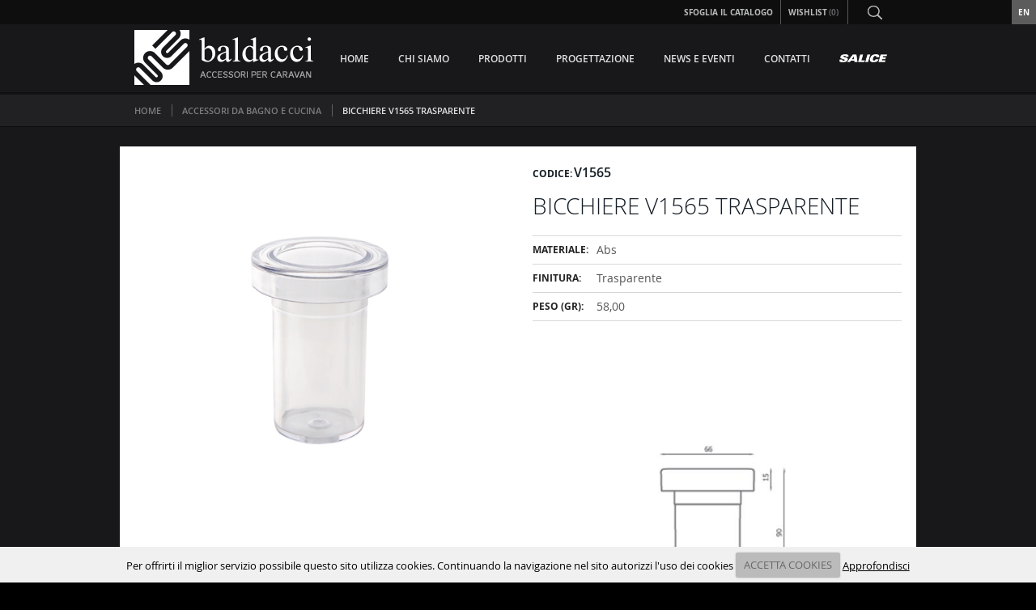

--- FILE ---
content_type: text/html; charset=utf-8
request_url: https://www.baldacci.it/Prodotti/IT/bicchiere-v1565-trasparente-tcov1565tr/cVENPVjE1NjVUUg2
body_size: 26092
content:

<!DOCTYPE html>
<html xmlns="http://www.w3.org/1999/xhtml">
<head><link rel="stylesheet" type="text/css" href="/DXR.axd?r=1_17,1_40,1_50,1_51,1_4,0_2312,0_2317,1_14,1_16,1_13-hoB8k" /><meta http-equiv="Content-Type" content="text/html; charset=utf-8" /><meta content="it" http-equiv="Content-Language" /><meta http-equiv="Content-Style-Type" content="text/css" /><meta name="viewport" content="width=device-width; initial-scale=1.0; minimum-scale=1.0; maximum-scale=1.0;" /><meta name="format-detection" content="telephone=no" /><link rel="icon" type="image/png" href="/favicon-96x96.png" sizes="96x96" /><link rel="icon" type="image/png" href="/favicon-16x16.png" sizes="16x16" /><link rel="icon" type="image/png" href="/favicon-32x32.png" sizes="32x32" /><link rel="stylesheet" media="screen" href="/css/stile.css" /><link rel="stylesheet" media="screen" href="/css/widget.css" /><link rel="stylesheet" media="screen" href="/css/shop.css" />
<title>
	
</title></head>
<body class="nojs">
	
	
<!-- Google tag (gtag.js) -->
<script async src="https://www.googletagmanager.com/gtag/js?id=G-ZGKLRLKBKQ"></script>
<script>
  window.dataLayer = window.dataLayer || [];
  function gtag(){dataLayer.push(arguments);}
  gtag('js', new Date());

  gtag('config', 'G-ZGKLRLKBKQ');
</script>
	
	
    <form method="post" action="./cVENPVjE1NjVUUg2" id="aspnetForm">
<div class="aspNetHidden">
<input type="hidden" name="__EVENTTARGET" id="__EVENTTARGET" value="" />
<input type="hidden" name="__EVENTARGUMENT" id="__EVENTARGUMENT" value="" />
<input type="hidden" name="__VIEWSTATE" id="__VIEWSTATE" value="m/8/[base64]/f0/ZWlUa1n2W2C3ZEQz0lbbjEybyUaakThBAocrI7bOjorp+N7hGCL4+bWOrUhwt1VbDvhSYeFZQs1TmqPFtO+BK+vafFBkX6TcS98IWS6s3sPoyUTJH14v/htk3BitJri0GYHOsd7TKn2R7U0CwDTH/xB3yWwCdE4h0Ku/1yx9G+a5FEj5ExbTEM/DTa1dz+k14L167CYEws7mqRd2wSzd4dEzXg2xswnF11kW+iBFUMzasxbFwllpLZWPLwpedHw1OxMvT7gXyq0Vk/[base64]/2Runvk+qqMzToztLYpFxS6DmmwO0m7QB0/bOWX9BrcNmVMFrQFXMKtG0XUr/vywn5VjaeMqW3Ya3ILDqpZhkSCWfIdDppbfX1rD0aAGL/2cN+kdDLs8DIiWlcMaeexR2jlMnR5sy+58DVeQrIbSRUyB/S/oVxwI9ebmUyWaOOynuzHHBG7SyC62bprpbuBEWdJOqgzyXQAcuQ+Hf/cKRagi8VsxIoAn4zYwUZp2KIjKvdqU3BhDrirF9H1cqCCg33MS8A25bVLA2e7etVFTF1Jnc04DxGuX4lB17hNF80VCMpsEyUzDQUO6mGwpzr0Bx7yXEewaVX7PssTX5F7qF/XGZkuUQ3Oj+KGF7lRX0GtIDOKrN5vMA610JX0Y2OqJeII75PkpMPKbOdPMaKciGgiN0Hi5rAppR41/0RcSu0QTrx7fVVli6IF8kDfOxZUJZXhyuoxXYWGqTeEKcLnTTJerZo6ZW19LGhqBoDu9iD9TcW9uf0ts6COMghW/[base64]/ZFBxSPGbqlxCUNuoksocOtFQD88oa5kXxqIGs3u5QY1wj7SQsIBct1FrVdnx5g+z8u1uCp3NBe5A6fyfFjq08u00HQvFVJ5hERqj/zwgJfg/[base64]/lkNv5DUnZ595qOEdfPG2+1BFV0Ad0XE6U1jwPPO08Ty+SI3lqzboZ3PR33BWrR9xiz3eKtNlu7CPBH+M5bEcCLo5/MH71poGvgRggNaj7NOofZKO+m3civmgFtjjHDBzInqCQthQr4m7MXLuVlsF3DViCx4WeEL+61IB+iB02Vx+GewX1nr1Wh/ldHzlMx8Vwzd9e0pIqcx5ShajfUgVEKYkMQozBwSmHsGD1ej2yfBbL6oDMQaViqXPZgofzFNzYgtK9J0yb2v86iFOLk6ajo4ggo5hvMxgNfWR7rTdAaUPXY9n/VAt/TnnHRljWxgMPJ+dOPmSFGvApWWb9NZ3i2rvl3VyB7GT1uijIVRS4THFmoSodkO7bFbkmSnRWGkl8H8AgOJIZeWzYaQiMzmmIZD7ECDyxN8GZVk3AXOxWO9LfOnVIwiUy2f+eAu65wOp0BaOAjcyXLJ4GjQ/MsAzhGWzjmMstT8/aMCqFBj3SIzpCv6l1IJY9s35zkZSVO6FrDw42phfWKH0uA9yj7rnkmM1yHRpu8iZHemizcRnvRmrWgeOFtoQ8HHyw3IxFDDizYTwdHMH0Glb8UGOybPUn3KYwdWhDpbV0UBtB43umlckhrmTKQtePzG4/YEOUlik/RJw/6zvsNSwTEk6XBVY/8lXlU0dQrhTFmVM9GZvMvwiVXKtqDhbhyekA5W77FaZJMkVlGxf0UjrleL8rcWcKIBXESTcVlsQNKd/[base64]/[base64]/wWohL0zSy189f4it5cUNAPn9dRlKjuhIcO43Ut0yz7no9srwcVba57mgokW0p1uE3tjueMuwbaXZV/[base64]/GNbni3gGSYNFTqt4dGFfQSoDMrHeHjl8oSgevyRRaiWwGg61pibKl8pfnMQxd2w2tuOeZNE5BwuPzS6ZP9ZBRSfSBxML8MACHPSvLaNpL3w8vOCSE8bb/yZG+fmGSG3pY+j/HaB/QQdhEI0MsmMh7LDj5aKUv70/kaP9ELjL7fNx6zOB+c18gRA81RYCgejAYMLu2UK7gfchKAMEb616zhCbeK+rDDbexCj16nGGkXAIzwKTecQu4COHg+q4yx3ZtJZyH5uQAF7SNSNfn01AcSQWO5q+WgTuJfwtzmrUONor6XLiHxX/QfhUoH0agKvQefOnjqwb12uuW1t+ls0BW2z80LPV9fWv6IGJYDSz/b0rzg/87wV0PJMyWv5cXklHgW+ajw67Qd6BvctGrQP9RSdJDzmsMbhQrYQs1SvCsmC6OqYsXK2AqrduNXqTBsuhXzxewcQ7n4YHppDfzkUdJhr+NPV2wh1FuS5cGA8uBYGctN8iI98Q3SUXdDYXh76pmIaL/CxHu6qdV1IEf7K7x3nMKqvd6jzN8oG+y4g/P3unn56X/jIszaSYcDVrk6/PFjsYQxV8pUrOfsUCyMmgpCbAPmUEVSkdne5Q9wKeryus5LVIPmwnux+g6NvNLOha9PdaLdA5Xwl9fFtfcA4mX8W7ddtNiqNdS7VVtH51JvtUeGXehBe+nQ6YeNzIiuPoqH1cGHthLeaOwY3tQXAiHsIZLrWrggVi6QfdWg/bmecQUyGJDKjH8V0puN0YQ1vZNXu1Ritt7AblMcVZywz2rF3eOuCb1aIZuuxGjYf/uqTgyNohCvG5QzYLlWiLtWjo+H/BBp9eHlB54q4efTwgPRL+ySoh0JTqhy+cWTGjMYysKsTRW1UQ78FvkKd1/D+sa98JbkkvoAC1oCftn8K7uZ9Gmk3hPuPQbUgFbSxt2TPhGLsY//vn+R+zzJ0FLGm7FWzGid5rmqhxlDNXol07UL2XU2W2pn/eIPU+8KfiuQC/8t0O/gDJNmDDkMPmPWm5UWARjLa/Y+1fvJZtpK8ZQuEpM7vA2We4n9W8axF+ou89gOR1D1t2wrJg/Z8qgihlOP5pbdwMrrB+H5FaokOB59r0RjOvByqXzSL0VuZZaurN4YMy0FCNd2FLUDFb9JqJcNG2MljwOeDAIx6Jh1cNpg1s+A7ek4qL9ae+a3XEUGBV+6zT/7PFPvU3bgmLYR3jz2KEshnBXElP/rgdM2e9JuvHqdTvo8dvpH/oil1RgPGGeP5sJVF0GkswQsOtZxoWLC70L34octVJo2XKhra4BawQH2OlAJ6GsKXQLEGUkfERzeai8+zRuwTyLoSp986SKQpZpi6foIqH9w49mirEe2H4qsUBDpweaGX2a91WE9mO0XwNszp0x/Ll3Wj/UNCcfofl4iksP9BxajyTC/3NewOu32OiCX3cw/qpDb2Q6mZRIAGTIvicZCQ3HvUf9zaDwFJJyDbE7nOaDQbGTx6FdTHY445e/pFCDo0qRbnHLrCbf5q6wPBk/P4fAEfCo+97pM8lnp00xNPalyIKZ+a/bWzl3myNPa1090Yd+MExYw/ROkmfR3Fv4u3JrkmMCW2O3LSVGfoKtYhPfCspXFGcVnESpPfbuz3v3G29iJwH/YpRAMrdoJlMGc4EW6nGzcRgCviCQA00LmRpQRQKBmXzfMalgozNRX8e9ANYiRZUe/gzTzeMoce+TdIuqB8KwqumDQP1odD4ynwk04Luh7Uf8RJOBCZrNJ8jfFXaABtAl6wQxSYfQeHrz0FmoWPuJ1OOEn9qiZ3c2S3ENWUVaqvHC4OuidWBdtCdg/8H6dN3JaxGWJl8J/fJGAsGPykcSZX2EQrdjIFR7tR2/FQ6rMgN393+EALk3Pp1zKbLL0Ji3c33r/cQbd1ipzKC0bn3ZbV5pGb+qrBbx9oarHJrMWiegjDBcCuofQyi1sRP06+oSSaKQFDqKUsCrmmwbFl6es6gZyMF6cNTGxwxjI0nLlqVO0nW5rGCfULkxMLgJtZ+g43yOzwBtCzcu1FrdqBRBYqmMgYP/CGaWvEqo9ntMHS1MqaPyF2dagyVc7eEyhuWB0HADENQC74sjRB1ehm8ns4XCC/UOq9hFxgbFpvkEHWQjHE+D8TAy2DgCSREgiuQOBtJbTWTIpw1bW1ubOdAxw7+SF0w+lBGf6qcFngw9ha8fLIE55opM1h+b5AKLxLBWt/gCqcjmgiPuB9sdPi0G9uRPg4Y8TL3MnaBlgTvEgbyfYsABY0+sUSHAjzBZqXOD21cNtvfTyCnrbwWydm47NYagzH0y26qPe8jPUvXqvyu/mX6+x5QSkZMuGEgCpHfCE/Bn48HFlGATNgwlKn9aWtsBc2RC5taDFjJvzv7V+CVCa0V3i/6dieRwXQevi5vi4byW6caQzx64E7neGmpfT7TRyJ0dPNhO0+SNPZqLfN7MXdeGc1Hhah2sGJwd7W6j9VwHBmqFtqg0kf3P2E758P0nX9F6v6BwJGqM0cVfMFr2tFqaL5b4ml7Y8JGMuu8SOanAmH/2xXETRF7S4fm6Divq0bAFLEvwqKft2zvjDNnJq4PGOo97NLOlKdvXGzK+3kZE7OelEEtCyp5GevnFix0baAU6+mAs3iN9XvNnJ5UoIdCzqvv1MZJ39CjQ5pD6OZgbfsqzigING/ekNSN/L5nlNrfM7TxiL7/BKl920LisXgQOpjqdQC4xd/AafCRnoSbxv6N7O98p3O/dXbccnUGz8eyyul9xwO+vJONq5I8hHZkicsm+J2GtLMCnzKqO869/tYPAWo9qOLtcbMbUYD/mDDNJmYb6sqfR4ORPHQsbUB/EqDPVeut4USS3AOsB7nNNDkeVlZnOwGFVc8Hv2zTvN65H75c3FojE1WXdcKdhbT+oNrS2OutOY5ssGyMPtH4hGHSVXzdVUBgFeNk7MVt/YE55V9jJLnkMOZTi8s85PvuF8TUpfx/9oKSgK114PCsmCXrYfe9iPkfbtwG0N21y0RgFCLWLgIvZvbQayVfm+CmSQIdjBzxowGoaYsZl1btd4TZySE31YgzZsLGZFnP4abBZIXPEmr2r7SpqW/7E+YQJUVkDly9vO0kqLMSkHWztY4pzWSIrpUiGZqCRWYokT+zlNDpkqj7W9PrTrHFwJjuOUduJ/YzqkqlyT8Ej2nKgCoei+qHCp97uuCPwwEzCPprAl2naMQQGGU2IeuvjvOpJpzrDpiazuCScfvwh/T3K9vRopIw8Wl3rCgsa3ANnIuKPaGWB9uUdUiXj3gsSjrqk0yyeIQNjc+gzn7ZoXGKM2bZAg2/JNOIlwVTy5wkftLdyO10IWLO+XVD6rwDTb6avjxX6OGk7rKgHWNC0sFruw/K+OFTpqgS0vj7aDD4h3MWBd49banq3yFADOzbFPc7MABGebFygNgb0UJ6AfphsAdjyOgO/[base64]/0KCqAtnDe0mVig+ZOFuU6g/[base64]/3I3WwxhH9P5c23AUerV5wG2/cws0eTLh0l+oWSLmJUjeB84e7u/TlGsIUlm9TFz8XxsNEzLahVmh0Jpu0xiwcYtbC0Ea0fUAJDzcIbvoe0l5LPSagBAoy/i1KDZQQ0Sjlwwfh7e4+qIwUn8/ZPWFfACGUpvTBlR/dg5aV738MymHAzIm3DJhmKwaIdIiEBnMt8nAtp/WEaRbMUMjA6gCc/SEOibL/PWrZUlk/[base64]/wcUOhoH4FMD6XboFxjUq+miykLPfVCgJfwRMddfOb9iMMn7JA9OGqYrahMpMvIAv4rEIxoS2IbxV2lN6HdicF/scLXYGHpR3/CqKwILewpWEfX+YASXDo+fmlQGnWeoC5lpq/0YIat0DwcEToPldlibRfpLMhUrEvrHFZt07ILbm+ZM0jXJAy61SM3aN2BzbnFaP9ESxkLkVEiDomeYH2SZr8suQq3vXH6tAjajN6R1zeLFwZWAO0BdaJy3dXpgaY8VvY1MNeu65LFF1XD70GTUV9BmWtHkVhq22FT/NseHxBzzOEccFChnMiwreB6tjsZtIEDfjXCVE3f2SP8edyq/wogcyATbwYqaiXIyJmysYHcMsusjoEVLtEbTx/E6HToMeA8bBoZCwXGc4UnsHoSjTzQuiCF61rzVVcDq/nVixRxNcn4HXx1v4oKIU75hqA3WFBoLEFwXg698sju9YD9v4cZYzt92kHWrVHdTZngwStuz9Pjp6BUntZ+9DpM4YGQ9hajNVeqCVv3fcnMeU/TD7GYRXpc3KFljmLK+qLNhyE48RMbeG3UGmwuCI9rHn7qBCLmKQ+qaQx/qWs5QgBn/BVGV2UMZur9Ij/O/NojIqfgjmi8umslNYvtAXq7ur9Qr0a/VhwWRur9fMu88ZZtlO6ilF5bFoXplaB20HN34m5mGfTEir7vrAMC+7V26oiZoI4vipeMngfzICanaqgkPNi2wRfmZzigGcEl9ZmHNbbM5bqgqUqLSj/xkIus1A81aEyssZ292GRFppMZvt3UQB7W+E/3y4KChU6JPrHgmBxsvXlEICJ7Y3WK6v3e6txVI73D3iEbmkpn1fPW8NnPRGK9flNnnwICLUgUPChjIFJGrkwa+iOEZLxyJmskt4gNY9V2nrPAoG5YuuQrmtRtU3w1Bwb8mx0LNHHwda/GiwALk86IwPC6E+hdDVdKm6Xl4eyYuIHhwEDh8JDzEKCHffhNsPrpvpaKiGsVDJuSb9IJ/knLKKhIRtIPcncCeUZg+sYnpDAvzCMQUq48OHflk+ACMqqiJfDdVoMuITrZvcPsYs9m64wnjLK7jdf8rP5albeJhO0OJE/Jjec6Cl1duR+sUATZfQengzdfp83+uF5v+me6pJmooUbamN3aTvWl5DuAZ2cUiG8OwOQWS2zVa35MnkwppczjAFc7otOLtKisLohyPPEGXpBm4BwSZEx7A9bQ7aD8u7lUHWQk3L6MdASEwnrFdw+jO3168gj34Xqt9zHVhd5HE/gR0Yq1LKHzkJfqRpFdPI5xAkIGTBQ14LNPoJVe59L2o2SgHeiwShDbj93fMlFj8RTc/1Ejsp0t7LPd4H+U8ZjATpxt3zydGimqZbviRqqb9CkZAuUulnfkmRBey8DEJHNOfLKeLT829ManE0mok59qVTjHLGovhKzjGfjtt3najB9zKZ9j6L19T33KLdQ5feMWZrMIIGlfuTXWbXY/xj5J5Pi/VIBu7QAoiMGW2yHMEp6lEruAhmkTfM2lmVeM6Up2MVZOapDZAHgiFycrHFtxxajwvYIyM/qzStc7BQUhxbXH3k0ZXhpjfRzxbKFedupOUv3Ej/MCmZ8qEik13MR+kpcVqxeGehOh7fg5vM2sXJRq8bKlppss6s5GbngeO5n0ICVc7E6AIk1fjo3Rjouft84RyGbwoUdW6ssvc+Og22ev/s09jsN2RUjl1B1RwjbqjVyqVmY3ID8RF18BJnK1wPjGnKcMxn3NefhM5pRisIiSiMOL3T+H/rsphn/JLWyWivY/fJSt81lO3Ni/9DxQHPtXez2GeUk077WndRwHufl6U3ovWtLLNAbIPaMHM9pd/0C4FuIzuLgGcswawU3/Q6L0KRIgB/[base64]/Qh5rV+oX7fNNSiGPQoFXfJNqGq6IFTCZOt2U41m/khuQmfXZpypc1qMyAZTXcl6GfN4Fj5cJxJPBneXvwYBQR5kLLoX1MxlAg8lAoPMWWyqNlttVZQZHis/JNY5FvHZVS/WShk7AGEHnliWFJJKell5VYQ7ZBpBXQPLRN3v2cT6/8/Wpz+BjvdwjzHJ0xU4s3rR/wkzID9OHdriwnR8+VYU1sBNz6k1PKFenxR+C/gdtazbaP9M3b14c4VThlI295hEclDSblY8hxPNVWXzQKCAboHOIJFYwa4IiyT94GYR3R5W2VLelECWl61Cp2IYyRL+c+qqugfHH4acyW67x9Xg2mtoT/[base64]/XLZSovQMLZB73KzFTZ5QlTMjks0WPgjfAkaWp5H4CtWg5MAxD6RGk9iMpY6VwjNvc/m8D9XFvdUERtVryCTD3jTQlH9cO2czEjAbUX1ITGZYCx8eHWxC000kikt+kxTK+kwsrqwlpyB0aTGugHRRKBPcJgr0/XZbcB9tmbtr+TGPVmIWfoPJ94yxV+PbYguyyzkgr6xufETsvJJYIyrlOBvpLp89tTMoNtVZYIvnxcNxkfe/VnhlaVmYtVTUZnOSsg6eKoUQ8v7zv+YNzoJ0ehfXfQW5PNbrFvXU9LAwrHszy7AtVqPNp6ruwIU4RX2kTN+Rn79fGofD/+LMjS3N14OP6zHb0cVRzHYoeS99SmuCcaATuu/UjIiwqLKvrC00F1utFwHCDecs8Oru/[base64]/bQDcPVXAp+NTauObtFEgn6ayMbp1asn/4BNvuLlhot/zVk+d7f/yt4K09e2Ud/4LERqycna7ud4L/t5HPiSJFUKcsei2Nt+nCkHmL99P8PGpeS/WccmjmzlZB1atV6y1IXJiNJWUsoISA5bZCYvWau122OaGnVfFc9ONw2lxCr77ZyO3jLQM56rdE+iEgfe+x3fBH2tkKqX4JQuCbut+1knMs/16ku8EF65C9RB58knH3SkDtS4m" />
</div>

<script type="text/javascript">
//<![CDATA[
var theForm = document.forms['aspnetForm'];
if (!theForm) {
    theForm = document.aspnetForm;
}
function __doPostBack(eventTarget, eventArgument) {
    if (!theForm.onsubmit || (theForm.onsubmit() != false)) {
        theForm.__EVENTTARGET.value = eventTarget;
        theForm.__EVENTARGUMENT.value = eventArgument;
        theForm.submit();
    }
}
//]]>
</script>


<script src="/WebResource.axd?d=pynGkmcFUV13He1Qd6_TZM2ukWqPJhrcJyIPLQ9GQeDf69TP7Q0b3fY0SDerJN-0ljR-XNFN2QZRnSPH5oObnw2&amp;t=638286151360000000" type="text/javascript"></script>

<div class="aspNetHidden">

	<input type="hidden" name="__VIEWSTATEGENERATOR" id="__VIEWSTATEGENERATOR" value="6A1F9C59" />
	<input type="hidden" name="__EVENTVALIDATION" id="__EVENTVALIDATION" value="MDPEUrOnooSthmd4I6BKX28MAy5b1q6uN5FrY0zIzprs74SM+8rBGrzfDdEXIWVKUAMcRLz1tEo+bAMDZPN/AC02c4eqVFR6n3C0iPoVsriM3E6cVAZtJ+FqTxmE1cNnSjXgS+y33R0ZM9qEBh2PBuR4Kq3DF73peFDJocFJHPEASCnb8bNO5+tvJjXLyth6" />
</div>
    <script type="text/javascript">
        function ValidateFormnewsletter(s, e) {
            var allValid = ASPxClientEdit.ValidateEditorsInContainer(null, 'BtnSubmitNewsletter');
            if (allValid) { callbackFormNewsletter.PerformCallback(); }

        }
        function fancyAlert(msg) {
            jQuery.fancybox({
                'modal': true,
                'content': "<div style=\"margin:1px;width:240px;\">" + msg + "<div style=\"text-align:right;margin-top:10px;\"><input style=\"margin:3px;padding:0px;\" type=\"button\" onclick=\"jQuery.fancybox.close();\" value=\"Ok\"></div></div>"
            });
        }

        function fancyAlertCarrello(msg) {
            jQuery.fancybox({
                'modal': true,
                'content': "<div class=\"Controller\"><div class=\"ControllerText\">" + msg + "</div><div class=\"ControllerButton\"><input type=\"button\" onclick=\"jQuery.fancybox.close();\" value=\"Torna Al Prodotto\"></div><div class=\"ControllerButton\"><input type=\"button\" onclick=\"window.location.href='/IT/ShopperPage/';\" value=\"Vai al carrello\"></div></div>"
            });
        }

        function fancyAlertCarr(msg) {
            jQuery.fancybox({
                'modal': true,
                'content': "<div class=\"Controller\"><div class=\"ControllerText\">" + msg + "</div><div class=\"ControllerButton\"><input type=\"button\" onclick=\"jQuery.fancybox.close();\" value=\"Chiudi\"></div></div>"
            });
        }

        function fancyAlertWishList(msg) {
            jQuery.fancybox({
                'modal': true,
                'content': "<div class=\"Controller Wisher\"><div class=\"ControllerText\">" + msg + "</div><div class=\"ControllerButton\"><input type=\"button\" onclick=\"jQuery.fancybox.close();\" value=\"Torna Al Prodotto\"></div><div class=\"ControllerButton\"><input type=\"button\" onclick=\"window.location.href='/IT/RichiestaProdotti/';\" value=\"Vai alla wishlist\"></div></div>"
            });
        }

        function ArticoloNonDisponibile() {
            popUpNonDisponibile.Show();
        };

        function goCart() {
            popUpCart.Hide();
        }

        function EndCallbackCarrello(s, e) {
            if (s.cpCarrelloAdd) {
                fancyAlertCarrello("Prodotto aggiunto al carrello");
                delete s.cpCarrelloAdd;
            }
        }

        function EndCallbackWishlist(s, e) {
            if (s.cpSession) {
                fancyAlertWishList("Prodotto aggiunto alla Richiesta Prodotti");
                delete s.cpSession;
            }
        }

        function AggiungiAlCarrello(s, e, quantita, codice) {
            var cpInstance = ASPxClientCallbackPanel.Cast(CPShopper);
            cpInstance.PerformCallback('ADD' + '~&|&~' + codice + '~&|&~' + quantita.GetValue());
        }

        function AggiungiWish(s, e, codice) {
            var cpInstance = ASPxClientCallbackPanel.Cast(CPNumWishList);
            cpInstance.PerformCallback('ADDW' + '~&|&~' + codice + '~&|&~1');
        }

        function AggiungiAlCarrelloVariante(s, e, quantita, codice, variante) {
            var cpInstance = ASPxClientCallbackPanel.Cast(CPShopper);
            var clientObject = eval(variante);
            cpInstance.PerformCallback('ADD' + '~&|&~' + codice + '~&|&~' + quantita.GetValue() + '~&|&~' + clientObject.GetText());

        }

        function AggiungiWishVariante(s, e, quantita, codice, variante) {
            var cpInstance = ASPxClientCallbackPanel.Cast(CPNumWishList);
            var clientObject = eval(variante);
            cpInstance.PerformCallback('ADDW' + '~&|&~' + codice + '~&|&~' + quantita.GetValue() + '~&|&~' + clientObject.GetValue());

        }
        function SpinOnInit(s, e) {
            $('.dxeOutOfRWarn label').text("Disponibilità " + s.GetMaxValue());
        }

        function SpinOnInitlista(s, e) {
            var qtaMinOrd = parseInt($("#" + s.GetMainElement().id).parent().attr("data-qtaminord"));
            var qtadisp = parseInt($("#" + s.GetMainElement().id).parent().attr("data-qtadisp"));
            $("#" + s.GetMainElement().id).next().find('label').text("Disponibilità " + s.GetMaxValue());
        }

    </script>
<div class="LayoutHolder">
<header>
	<div class="TopHeader">
    	<div class="Container">
            <div class="BoxWide Clear">
            	<!-- Inizio menu scelta lingue -->
                <div class="CountrySelection">
                    <div id="ctl00_cambialinguaen" class="Language"><a href="/EN"><span>EN</span></a></div><!-- Questo div si visualizza se la lingua scelta è L'ITALIANO (attiva l'inglese) -->
                    <!-- Questo div si visualizza se la lingua scelta è L'INGLESE (attiva l'italiano) -->
                </div>
                <!-- Fine menu scelta lingue -->
                <!-- Inizio pannello ricerca -->
                <div class="SearchBox">
                    <div class="SearchOpenButton"><a onClick="ricerca();" style="cursor:pointer;"><img src="/images/Spacer.png" alt="" /></a></div>
					<script type="text/javascript">
					    function ricerca() {
					        if ($('body').hasClass('ricerca')) {
					            $('body').removeClass('ricerca')
					        }
					        else {
					            $('body').addClass('ricerca')
					        }
					    }
                    </script>
                    <div class="SearchBoxPanel">
                        <div class="SearchForm">
                            <script id="dxis_60486491" src="/DXR.axd?r=1_303,1_210,1_184,1_220,1_187,1_208,1_216,1_297,1_181,1_286,1_289,1_183,1_215,1_182,1_276-hoB8k" type="text/javascript"></script><input class="dxeTextBoxSys dxeTextBoxDefaultWidthSys" id="ctl00_SearchBox" type="text" value="Cerca" name="ctl00$SearchBox" onfocus="ASPx.EGotFocus(&#39;ctl00_SearchBox&#39;)" onblur="ASPx.ELostFocus(&#39;ctl00_SearchBox&#39;)" onchange="ASPx.EValueChanged(&#39;ctl00_SearchBox&#39;)" /><script id="dxss_1942159593" type="text/javascript">
<!--
ASPx.createControl(ASPxClientTextBox,'ctl00_SearchBox','',{'uniqueID':'ctl00$SearchBox','isNative':true,'stateObject':{'rawValue':''},'nullText':'Cerca'},{'KeyPress':function(s, e) {
                                    if(e.htmlEvent.keyCode == 13) {
                                        ASPxClientUtils.PreventEventAndBubble(e.htmlEvent);
                                        cpCallBack.PerformCallback();
                                        lpLoading.Show();
                                    }
                                }},null,{'decorationStyles':[]});

//-->
</script>
                            <a onclick="lpLoading.Show();" id="ctl00_SearchButton" class="SearchButton" href="javascript:__doPostBack(&#39;ctl00$SearchButton&#39;,&#39;&#39;)">&nbsp;</a>
                        </div>
                    </div>
                </div>
                <!-- Fine pannello ricerca -->
                <!-- Inizio link wishlist -->
                <div class="dxpnlControl Wishlist" id="ctl00_CPNumWishList">
	
                            <a href="/IT/RichiestaProdotti" id="ctl00_CPNumWishList_lnkWishList">
                                Wishlist<span>(0)</span>
                            </a>
                        
</div><table id="ctl00_CPNumWishList_LP" class="dxpnlLoadingPanelWithContent dxlpLoadingPanelWithContent" cellspacing="0" cellpadding="0" style="border-collapse:collapse;left:0px;top:0px;z-index:30000;display:none;">
	<tr>
		<td class="dx" style="padding-right:0px;"><img class="dxlp-loadingImage dxlp-imgPosLeft" src="/DXR.axd?r=1_58-hoB8k" alt="" align="middle" /></td><td class="dx" style="text-align:Center;vertical-align:Middle;padding-left:0px;"><span id="ctl00_CPNumWishList_TL">Loading&hellip;</span></td>
	</tr>
</table><div id="ctl00_CPNumWishList_LD" class="dxpnlLoadingDivWithContent dxlpLoadingDivWithContent dx-ft" style="left:0px;top:0px;z-index:29999;display:none;position:absolute;">

</div><script id="dxss_909773198" type="text/javascript">
<!--
ASPx.createControl(ASPxClientCallbackPanel,'ctl00_CPNumWishList','CPNumWishList',{'callBack':function(arg) { WebForm_DoCallback('ctl00$CPNumWishList',arg,ASPx.Callback,'ctl00_CPNumWishList',ASPx.CallbackError,true); },'uniqueID':'ctl00$CPNumWishList','hideContentOnCallback':false},{'Init':function(s,e){ s.GetMainElement().className = s.GetMainElement().className.replace('dxpnlControl',''); },'EndCallback':EndCallbackWishlist});

//-->
</script>
                <!-- Fine link wishlist -->
                <!-- Inizio link catalogo online -->
                <div class="OnlineCatalog"><a href="/Pagine/IT/NOTE_LEGALI/cataloghi/p202100001" id="ctl00_lnkCatalogo">Sfoglia il Catalogo</a></div>
                
                
                
                <!-- Fine link catalogo online -->
            </div>
        </div>
    </div>
    <div class="BottomHeader">
    	<div class="Container">
        	<div class="BoxWide Clear">
                <div class="Logo"><a href="/IT" id="ctl00_logohome" title="Home"><img src="/images/Spacer.png" alt="" /></a></div>
                <div class="NavOpenButton"><a onClick="menu();" style="cursor:pointer;"><img src="/images/Spacer.png" alt="" /></a></div>
                <div class="MainMenuBox">
                    <div class="ExtraLink"><a href="/IT" id="ctl00_home">HOME</a></div>
                    <div id="ctl00_spAboutUs" class="ExtraLink"><a href="/Pagine/IT/ABOUT_US/chi-siamo/p201600001" id="ctl00_lnkAboutUs">CHI SIAMO</a></div>
                    <nav class="MainMenu">
                        <ul>
                            <!-- Inizio voce menu -->
                            <li><a onClick="">PRODOTTI</a>
                                
                                <ul><div class="ClosePanelButton">Chiudi</div>
                                
                                    <li class="CategoryPanel">
                                        <div class="CategoryMenuImage"><img src="/Categoria/RkVSUkFNRU5UQSA1/salice.jpg"/></div>
                                        <div class="CategoryMenuDescriptionBox">
                                            <div class="CategoryMenuDescription">
                                                <div class="DescriptionBoxTitle">SALICE </div>
                                                <div class="DescriptionBoxText">CERNIERE PER ANTE, GUIDE PER CASSETTI, SISTEMI DI CHIUSURA E ACCESSORI PER GLI INTERNI DEGLI ARMADI </div>
                                                
                                            </div>
                                        </div>
                                        <div class="CategoryMenuSubMenu">
                                            <div class="SubMenuIndex"><a href='/Categorie/IT/salice-ferramenta/cRkVSUkFNRU5UQSA1'>SALICE </a></div>
                                            
                                            <ul>
                                            
                                                <li><a href='/Categorie/IT/accessori-per-linterno-degli-armadi-accin/cQUNDSU41'>ACCESSORI PER L'INTERNO DEGLI ARMADI </a></li>
                                                
                                                <li><a href='/Categorie/IT/cerniere-per-ante-cer/cQ0VS0'>CERNIERE PER ANTE </a></li>
                                                
                                                <li><a href='/Categorie/IT/guide-per-cassetti-gui/cR1VJ0'>GUIDE PER CASSETTI</a></li>
                                                
                                                <li><a href='/Categorie/IT/sistemi-di-apertura-ribalta-sis/cU0lT0'>SISTEMI DI APERTURA RIBALTA </a></li>
                                                
                                                <li><a href='/Categorie/IT/sistemi-di-scorrevoli-per-ante-armadio-sissc/cU0lTU0M1'>SISTEMI DI SCORREVOLI PER ANTE ARMADIO </a></li>
                                                
                                            </ul>
                                            
                                        </div>
                                    </li>
                                
                                    <li class="CategoryPanel">
                                        <div class="CategoryMenuImage"><img src="/Categoria/UFVMTA2/maniglie-pull-open.jpg"/></div>
                                        <div class="CategoryMenuDescriptionBox">
                                            <div class="CategoryMenuDescription">
                                                <div class="DescriptionBoxTitle">MANIGLIE PULL OPEN</div>
                                                <div class="DescriptionBoxText">Maniglie con integrato il sistema di chiusura </div>
                                                
                                            </div>
                                        </div>
                                        <div class="CategoryMenuSubMenu">
                                            <div class="SubMenuIndex"><a href='/Categorie/IT/maniglie-pull-open-pull/cUFVMTA2'>MANIGLIE PULL OPEN</a></div>
                                            
                                            <ul>
                                            
                                                <li><a href='/Categorie/IT/accessori-maniglie-pull-open-aman/cQU1BTg2'>ACCESSORI MANIGLIE PULL OPEN</a></li>
                                                
                                                <li><a href='/Categorie/IT/maniglia-pull-open-metallo-mapu/cTUFQVQ2'>MANIGLIA PULL OPEN METALLO</a></li>
                                                
                                                <li><a href='/Categorie/IT/maniglie-pull-open-abs-mapuab/cTUFQVUFC0'>MANIGLIE PULL OPEN ABS</a></li>
                                                
                                                <li><a href='/Categorie/IT/push-lock-push/cUFVTSA2'>PUSH LOCK</a></li>
                                                
                                            </ul>
                                            
                                        </div>
                                    </li>
                                
                                    <li class="CategoryPanel">
                                        <div class="CategoryMenuImage"><img src="/Categoria/RklTUw2/maniglie-fisse.jpg"/></div>
                                        <div class="CategoryMenuDescriptionBox">
                                            <div class="CategoryMenuDescription">
                                                <div class="DescriptionBoxTitle">MANIGLIE FISSE</div>
                                                <div class="DescriptionBoxText">Maniglie semplici senza alcun meccanismo </div>
                                                
                                            </div>
                                        </div>
                                        <div class="CategoryMenuSubMenu">
                                            <div class="SubMenuIndex"><a href='/Categorie/IT/maniglie-fisse-fiss/cRklTUw2'>MANIGLIE FISSE</a></div>
                                            
                                            <ul>
                                            
                                                <li><a href='/Categorie/IT/maniglie-in-abs-mapla/cTUFQTEE1'>MANIGLIE IN ABS</a></li>
                                                
                                                <li><a href='/Categorie/IT/maniglie-in-zama-maza/cTUFaQQ2'>MANIGLIE IN ZAMA</a></li>
                                                
                                                <li><a href='/Categorie/IT/profili-alluminio-mafial/cTUFGSUFM0'>PROFILI ALLUMINIO </a></li>
                                                
                                            </ul>
                                            
                                        </div>
                                    </li>
                                
                                    <li class="CategoryPanel">
                                        <div class="CategoryMenuImage"><img src="/Categoria/Q0hJVQ2/sistemi-di-chiusura-da-integrare-alle-maniglie-fisse.jpg"/></div>
                                        <div class="CategoryMenuDescriptionBox">
                                            <div class="CategoryMenuDescription">
                                                <div class="DescriptionBoxTitle">SISTEMI DI CHIUSURA DA INTEGRARE ALLE MANIGLIE FISSE</div>
                                                <div class="DescriptionBoxText">Meccanismi studiati per rendere delle semplici maniglie e profili in alluminio dei perfetti sistemi di chiusura per antine e peri cassetti </div>
                                                
                                            </div>
                                        </div>
                                        <div class="CategoryMenuSubMenu">
                                            <div class="SubMenuIndex"><a href='/Categorie/IT/sistemi-di-chiusura-da-integrare-alle-maniglie-fisse-chiu/cQ0hJVQ2'>SISTEMI DI CHIUSURA DA INTEGRARE ALLE MANIGLIE FISSE</a></div>
                                            
                                            <ul>
                                            
                                                <li><a href='/Categorie/IT/boccole-boc/cQk9D0'>BOCCOLE</a></li>
                                                
                                                <li><a href='/Categorie/IT/meccanismi-in-genere-mec/cTUVD0'>MECCANISMI IN GENERE</a></li>
                                                
                                                <li><a href='/Categorie/IT/levette-lev/cTEVW0'>LEVETTE</a></li>
                                                
                                            </ul>
                                            
                                        </div>
                                    </li>
                                
                                    <li class="CategoryPanel">
                                        <div class="CategoryMenuImage"><img src="/Categoria/U0FMSQ2/maniglioni-di-salita.jpg"/></div>
                                        <div class="CategoryMenuDescriptionBox">
                                            <div class="CategoryMenuDescription">
                                                <div class="DescriptionBoxTitle">MANIGLIONI DI SALITA</div>
                                                <div class="DescriptionBoxText">I nostri maniglioni dalle forme moderne ed ergonomiche risolvono particolari esigenze, infatti sono caratterizzati dall'estrema semplicità di istallazione, che può avvenire dal davanti e dal dietro con le viti di fissaggio. Novità e' la particolare  verniciatura che permette la loro istallazione nell'ambiente esterno o nella cabina doccia. Da integrare anche con luce LED per interno ed esterno .</div>
                                                
                                            </div>
                                        </div>
                                        <div class="CategoryMenuSubMenu">
                                            <div class="SubMenuIndex"><a href='/Categorie/IT/maniglioni-di-salita-sali/cU0FMSQ2'>MANIGLIONI DI SALITA</a></div>
                                            
                                            <ul>
                                            
                                                <li><a href='/Categorie/IT/maniglioni-di-salita-semplici-masasled/cTUFTQVNMRUQ1'>MANIGLIONI DI SALITA SEMPLICI</a></li>
                                                
                                                <li><a href='/Categorie/IT/maniglioni-di-salita-con-led-masaled/cTUFTQUxFRA2'>MANIGLIONI DI SALITA CON LED</a></li>
                                                
                                            </ul>
                                            
                                        </div>
                                    </li>
                                
                                    <li class="CategoryPanel">
                                        <div class="CategoryMenuImage"><img src="/Categoria/U0FQ0/sistemi-a-profilo.jpg"/></div>
                                        <div class="CategoryMenuDescriptionBox">
                                            <div class="CategoryMenuDescription">
                                                <div class="DescriptionBoxTitle">SISTEMI A PROFILO </div>
                                                <div class="DescriptionBoxText">La lunga esperienza acquisita nel settore del mobile  e in quello dei veicoli ricreazionali , ci hanno permesso di sviluppare una vasta gamma di accessori studiati per la cucina e non solo. Forme eleganti con pratiche installazioni e con specifici agganci che permettono il fissaggio dei singoli accessori, con molteplici soluzioni di personalizzabili</div>
                                                
                                            </div>
                                        </div>
                                        <div class="CategoryMenuSubMenu">
                                            <div class="SubMenuIndex"><a href='/Categorie/IT/sistemi-a-profilo-sap/cU0FQ0'>SISTEMI A PROFILO </a></div>
                                            
                                            <ul>
                                            
                                                <li><a href='/Categorie/IT/sistema-a-binario-biny/cQklOWQ2'>SISTEMA A BINARIO </a></li>
                                                
                                                <li><a href='/Categorie/IT/sistema-a-profilo-frontale-fron/cRlJPTg2'>SISTEMA A PROFILO FRONTALE</a></li>
                                                
                                                <li><a href='/Categorie/IT/sistema-a-profilo-magnetico-mag/cTUFH0'>SISTEMA A PROFILO MAGNETICO</a></li>
                                                
                                            </ul>
                                            
                                        </div>
                                    </li>
                                
                                    <li class="CategoryPanel">
                                        <div class="CategoryMenuImage"><img src="/Categoria/UE9SVA2/maniglie-per-porta.jpg"/></div>
                                        <div class="CategoryMenuDescriptionBox">
                                            <div class="CategoryMenuDescription">
                                                <div class="DescriptionBoxTitle">MANIGLIE PER PORTA</div>
                                                <div class="DescriptionBoxText">Maniglie moderne e funzionali progettate per risolvere le varie problematiche.

</div>
                                                
                                            </div>
                                        </div>
                                        <div class="CategoryMenuSubMenu">
                                            <div class="SubMenuIndex"><a href='/Categorie/IT/maniglie-per-porta-port/cUE9SVA2'>MANIGLIE PER PORTA</a></div>
                                            
                                            <ul>
                                            
                                                <li><a href='/Categorie/IT/maniglie-mapo/cbWFwbw2'>MANIGLIE </a></li>
                                                
                                                <li><a href='/Categorie/IT/accessori-per-maniglie-porta-portac/cUE9SVEFD0'>ACCESSORI PER MANIGLIE PORTA</a></li>
                                                
                                            </ul>
                                            
                                        </div>
                                    </li>
                                
                                    <li class="CategoryPanel">
                                        <div class="CategoryMenuImage"><img src="/Categoria/QVBQRQ2/appendini.jpg"/></div>
                                        <div class="CategoryMenuDescriptionBox">
                                            <div class="CategoryMenuDescription">
                                                <div class="DescriptionBoxTitle">APPENDINI</div>
                                                <div class="DescriptionBoxText">Appendi abiti dalle forme accattivanti con istallazione semplice e veloce.</div>
                                                
                                            </div>
                                        </div>
                                        <div class="CategoryMenuSubMenu">
                                            <div class="SubMenuIndex"><a href='/Categorie/IT/appendini-appe/cQVBQRQ2'>APPENDINI</a></div>
                                            
                                        </div>
                                    </li>
                                
                                    <li class="CategoryPanel">
                                        <div class="CategoryMenuImage"><img src="/Categoria/QkFHTg2/accessori-da-bagno-e-cucina.jpg"/></div>
                                        <div class="CategoryMenuDescriptionBox">
                                            <div class="CategoryMenuDescription">
                                                <div class="DescriptionBoxTitle">ACCESSORI DA BAGNO E CUCINA</div>
                                                <div class="DescriptionBoxText">Serie di accessori eleganti e funzionali per tutti gli ambienti del vostro veicolo.</div>
                                                
                                            </div>
                                        </div>
                                        <div class="CategoryMenuSubMenu">
                                            <div class="SubMenuIndex"><a href='/Categorie/IT/accessori-da-bagno-e-cucina-bagn/cQkFHTg2'>ACCESSORI DA BAGNO E CUCINA</a></div>
                                            
                                        </div>
                                    </li>
                                
                                    <li class="CategoryPanel">
                                        <div class="CategoryMenuImage"><img src="/Categoria/Q09NUA2/sistemi-completi.jpg"/></div>
                                        <div class="CategoryMenuDescriptionBox">
                                            <div class="CategoryMenuDescription">
                                                <div class="DescriptionBoxTitle">SISTEMI COMPLETI</div>
                                                <div class="DescriptionBoxText">Varietà di accessori e sistemi studiati per risolvere diverse problematiche.</div>
                                                
                                            </div>
                                        </div>
                                        <div class="CategoryMenuSubMenu">
                                            <div class="SubMenuIndex"><a href='/Categorie/IT/sistemi-completi-comp/cQ09NUA2'>SISTEMI COMPLETI</a></div>
                                            
                                            <ul>
                                            
                                                <li><a href='/Categorie/IT/binary-system-bina/cQklOQQ2'>BINARY SYSTEM</a></li>
                                                
                                                <li><a href='/Categorie/IT/mensole-mens/cTUVOUw2'>MENSOLE </a></li>
                                                
                                                <li><a href='/Categorie/IT/ringhierine-rin/cUklO0'>RINGHIERINE </a></li>
                                                
                                            </ul>
                                            
                                        </div>
                                    </li>
                                
                                </ul>
                                
                            </li>
                            <!-- Fine voce menu -->
                        </ul>
                    </nav>
                    <div id="ctl00_spProgettazione" class="ExtraLink"><a href="/Pagine/IT/PROGETTAZIONE/progettazione/p201600003" id="ctl00_lnkProgettazione">PROGETTAZIONE</a></div>
                    
                    <div id="ctl00_spNews" class="ExtraLink"><a href="/Pagine/IT/NEWS/news-e-eventi/p201600004" id="ctl00_lnkNews">NEWS E EVENTI</a></div>
                    
                    <div id="ctl00_spContatti" class="ExtraLink"><a href="/Pagine/IT/CONTATTI/contatti/p201600002" id="ctl00_lnkContatti">CONTATTI</a></div>
                    <div class="ExtraLink Salice"><a href="/Categorie/IT/salice-ferramenta/cRkVSUkFNRU5UQSA1" id="ctl00_lnkSalice"><img src="/images/LogoSalice.png"></a></div>
                </div>
        	</div>
        </div>
    </div>
</header>

    <script type="text/javascript">
        function ValidatePreventivo(s, e) {
            cpCallback.PerformCallback("Preventivo");
        }
    </script>
    <section class="AriannaSection">
        <div class="Container">
            <div class="BoxWide">
                <div class="AriannaHolder">
                <span>
                    <a style="display:none;"></a>
                    <span><a href="/" id="ctl00_PHContent_AriannaHome" class="AriannaLink">Home</a></span>
                    <span class="AriannaSeparatore">&nbsp;</span>
                    
                    
                    
                    
                    
                    
                    <span id="ctl00_PHContent_span33"><a id="ctl00_PHContent_lnkCategoria" class="AriannaLink" href="/Categorie/IT/accessori-da-bagno-e-cucina-bagn/cQkFHTg2">ACCESSORI DA BAGNO E CUCINA</a> </span>
                    <span id="ctl00_PHContent_span4" class="AriannaSeparatore">&nbsp;</span>
                    <span class="AriannaVoce">BICCHIERE V1565 TRASPARENTE</span>
                    <a style="display:none;"></a>
                </span>
                </div>
            </div>
         </div>
     </section>

    <!-- PRODOTTO -->
    <section class="WhiteContainer">
        <article class="ProductData">
            <div class="dxpnlControl_MetropolisBlue Container" id="ctl00_PHContent_cpCallback">
	
                    <div class="Box6666Wide Left">
                        <div class="PDImageBox">
                            <div class="PDImage">
                                <!-- ZOOM +-->
                                <a href="/Articolo/VENPVjE1NjVUUg2/SCHED_/bicchiere-v1565-trasparente.jpg" id="ctl00_PHContent_cpCallback_imgFancy" class="fancyimmagine">
                                    <img title="BICCHIERE V1565 TRASPARENTE" class="dxeImage_MetropolisBlue" id="ctl00_PHContent_cpCallback_imgProdotto" src="/Articolo/VENPVjE1NjVUUg2/SCHED_/bicchiere-v1565-trasparente.jpg" alt="BICCHIERE V1565 TRASPARENTE" /><script id="dxss_2079356241" type="text/javascript">
<!--
ASPx.AddDisabledItems('ctl00_PHContent_cpCallback_imgProdotto',[[['dxeDisabled_MetropolisBlue'],[''],['']]]);
ASPx.createControl(ASPxClientImage,'ctl00_PHContent_cpCallback_imgProdotto','imgProdotto',{'uniqueID':'ctl00$PHContent$cpCallback$imgProdotto'});

//-->
</script>
                                </a>
                                <!-- ZOOM +-->
                            </div>
                            <div class="PDGallery">
                                <a href="../../../details/#" id="ctl00_PHContent_cpCallback_LinkProdotto1" data-image="/Articolo/VENPVjE1NjVUUg2/SCHED_/bicchiere-v1565-trasparente.jpg" data-zoom-image="/Articolo/VENPVjE1NjVUUg2/ZOOM_/bicchiere-v1565-trasparente.jpg"><img title="BICCHIERE V1565 TRASPARENTE" class="dxeImage_MetropolisBlue" id="ctl00_PHContent_cpCallback_imgProdotto1" src="/Articolo/VENPVjE1NjVUUg2/MINIA_/bicchiere-v1565-trasparente.jpg" alt="BICCHIERE V1565 TRASPARENTE" /></a>
                                
                            </div>
                        </div>
                    </div>

                    <!-- SECONDA PARTE NUOVA -->
                    <div class="Box6666Wide Left">
                        <div class="PDInfoBox">
                            <div class="ProductCode"><span class="CodeIndex">CODICE:</span><span class="CodeValue">V1565</span></div>
                            <div class="ProductTitle"><h1>BICCHIERE V1565 TRASPARENTE</h1></div>
                            <div class="AddInfoList">
                                <ul>
                                    <li><span class="TypeIndex">MATERIALE:</span><span class="TypeValue">Abs</span></li>
                                    <li>
                                        <span class="TypeIndex">FINITURA:</span>
                                        <span class="TypeValue">Trasparente</span>
                                    </li>
                                    <li><span class="TypeIndex">PESO (gr):</span><span class="TypeValue">58,00</span></li>
                                    
                                </ul>
                            </div>
                            <div class="PDText"></div>
                            <div class="TechImage"><img title="BICCHIERE V1565 TRASPARENTE" class="dxeImage_MetropolisBlue" id="ctl00_PHContent_cpCallback_imgSecondaria" src="/ArticoloSecondario/VENPVjE1NjVUUg2/SCHED_/bicchiere-v1565-trasparente.jpg" alt="BICCHIERE V1565 TRASPARENTE" /></div>
                            <div class="DownloadBox">
                                <div class="Feauters">
                                    
                                </div>
                                <div class="Feauters">
                    	            <a href="/IT/Login?ReturnUrl=/Prodotti/IT/bicchiere-v1565-trasparente-tcov1565tr/cVENPVjE1NjVUUg2" id="ctl00_PHContent_cpCallback_Disegno3dLink">
                                        <div class="FeautersIcon"><img src="/images/FI3DIcon96x96.png" alt="" /></div>
                                        <div class="FeautersText">Download Disegno 3D</div>
                                    </a>
                                </div>
                                <div class="Feauters">
                    	            <a href="/Pagine/IT/CONTATTI/contatti/p201600002" id="ctl00_PHContent_cpCallback_InfoLink">
                                        <div class="FeautersIcon"><img src="/images/FIInfoIcon96x96.png" alt="" /></div>
                                        <div class="FeautersText">Richiedi Informazioni</div>
                                    </a>
                                </div>
                            </div>
                            <div class="AddButton">
                                <a class="dxeHyperlink" onclick="return ASPx.SEClick(&#39;ctl00_PHContent_cpCallback_HLOrdina&#39;, event)" id="ctl00_PHContent_cpCallback_HLOrdina" style="cursor:pointer;">Richiedi Prodotto</a><script id="dxss_399868723" type="text/javascript">
<!--
ASPx.AddDisabledItems('ctl00_PHContent_cpCallback_HLOrdina',[[['dxeDisabled'],[''],['']]]);
ASPx.createControl(ASPxClientHyperLink,'ctl00_PHContent_cpCallback_HLOrdina','',{'uniqueID':'ctl00$PHContent$cpCallback$HLOrdina'},{'Init':function(s, e){ s.GetMainElement().className = s.GetMainElement().className.replace('dxeHyperlink',''); },'Click':function (s,e) { AggiungiWish(s,e , 'TCOV1565TR' ) }});

//-->
</script>
                            </div>
                            
                        </div>
                    </div>
                
</div><table id="ctl00_PHContent_cpCallback_LP" class="dxpnlLoadingPanelWithContent_MetropolisBlue dxlpLoadingPanelWithContent_MetropolisBlue" cellspacing="0" cellpadding="0" style="border-collapse:collapse;left:0px;top:0px;z-index:30000;display:none;">
	<tr>
		<td class="dx" style="padding-right:0px;"><img class="dxlp-loadingImage dxlp-imgPosLeft" src="/DXR.axd?r=1_58-hoB8k" alt="" align="middle" /></td><td class="dx" style="padding-left:0px;"><span id="ctl00_PHContent_cpCallback_TL">Loading&hellip;</span></td>
	</tr>
</table><div id="ctl00_PHContent_cpCallback_LD" class="dxpnlLoadingDivWithContent_MetropolisBlue dxlpLoadingDivWithContent_MetropolisBlue dx-ft" style="left:0px;top:0px;z-index:29999;display:none;position:absolute;">

</div><script id="dxss_1024702984" type="text/javascript">
<!--
ASPx.createControl(ASPxClientCallbackPanel,'ctl00_PHContent_cpCallback','cpCallback',{'callBack':function(arg) { WebForm_DoCallback('ctl00$PHContent$cpCallback',arg,ASPx.Callback,'ctl00_PHContent_cpCallback',ASPx.CallbackError,true); },'uniqueID':'ctl00$PHContent$cpCallback','hideContentOnCallback':false},{'Init':function(s,e){ s.GetMainElement().className = s.GetMainElement().className='Container'; }});

//-->
</script>
        </article>
        <div id="ctl00_PHContent_divCollegati1" class="Container">
            <div class="BoxWide">
                <div class="RelIndex">Prodotti</div>
            </div>
            <div id="ctl00_PHContent_divCollegati2" class="SubCategoryList">

                <!-- Inizio Carosello -->
                
                        <!-- Inizio Repeater -->
                        <div class="Box3344Wide Left">
                            <div class="ProductThumb">
                                <a href="/Prodotti/IT/supporto-v1331-per-bicchiere-e-piatto-tcov1331cl/pVENPVjEzMzFDTA2" id="ctl00_PHContent_rptProdottiCollegati_ctl00_lnk">
                                    <div class="ProductThumbImage"><span><img title="SUPPORTO V1331 PER BICCHIERE E PIATTO" class="dxeImage_MetropolisBlue" id="ctl00_PHContent_rptProdottiCollegati_ctl00_ASPxBinaryImage1" src="/Articolo/VENPVjEzMzFDTA2/VETRI_/supporto-v1331-per-bicchiere-e-piatto.jpg" alt="SUPPORTO V1331 PER BICCHIERE E PIATTO" /></span></div>
                                    <div class="ProductThumbTextBox">
                                        <div class="ProductThumbTitle"><h3>SUPPORTO V1331 PER BICCHIERE E PIATTO</h3></div>
                                        <div class="ProductThumbText"></div>
                                    </div>
                                </a>
                            </div>
                        </div>
                        <!-- Fine Repeater -->
                    
                        <!-- Inizio Repeater -->
                        <div class="Box3344Wide Left">
                            <div class="ProductThumb">
                                <a href="/Prodotti/IT/supporto-doppio-v1346-per-bicchiere-tcov1346cl/pVENPVjEzNDZDTA2" id="ctl00_PHContent_rptProdottiCollegati_ctl01_lnk">
                                    <div class="ProductThumbImage"><span><img title="SUPPORTO DOPPIO V1346 PER BICCHIERE" class="dxeImage_MetropolisBlue" id="ctl00_PHContent_rptProdottiCollegati_ctl01_ASPxBinaryImage1" src="/Articolo/VENPVjEzNDZDTA2/VETRI_/supporto-doppio-v1346-per-bicchiere.jpg" alt="SUPPORTO DOPPIO V1346 PER BICCHIERE" /></span></div>
                                    <div class="ProductThumbTextBox">
                                        <div class="ProductThumbTitle"><h3>SUPPORTO DOPPIO V1346 PER BICCHIERE</h3></div>
                                        <div class="ProductThumbText"></div>
                                    </div>
                                </a>
                            </div>
                        </div>
                        <!-- Fine Repeater -->
                    
                        <!-- Inizio Repeater -->
                        <div class="Box3344Wide Left">
                            <div class="ProductThumb">
                                <a href="/Prodotti/IT/supporto-v1505-per-bicchiere-e-piatto-tcov1505acl/pVENPVjE1MDVBQ0w1" id="ctl00_PHContent_rptProdottiCollegati_ctl02_lnk">
                                    <div class="ProductThumbImage"><span><img title="SUPPORTO V1505 PER BICCHIERE E PIATTO" class="dxeImage_MetropolisBlue" id="ctl00_PHContent_rptProdottiCollegati_ctl02_ASPxBinaryImage1" src="/Articolo/VENPVjE1MDVBQ0w1/VETRI_/supporto-v1505-per-bicchiere-e-piatto.jpg" alt="SUPPORTO V1505 PER BICCHIERE E PIATTO" /></span></div>
                                    <div class="ProductThumbTextBox">
                                        <div class="ProductThumbTitle"><h3>SUPPORTO V1505 PER BICCHIERE E PIATTO</h3></div>
                                        <div class="ProductThumbText"></div>
                                    </div>
                                </a>
                            </div>
                        </div>
                        <!-- Fine Repeater -->
                    
            </div>
        </div>
        <!-- Fine Carosello -->
    </section>

<footer>
	<section class="TopFooter">
    	<div class="Container">
            <div class="BoxWide Clear">
                <!-- Inizio Menu Social Network -->
                <div class="SocialMenu">
                    <div class="Wrapper">
                        <!-- Inizio Widget SocialIcons -->
                        <div class="Widget">
                            <div class="WidgetSocialIcons">
                                
                                
                                
                                
                            </div>
                        </div>
                        <!-- Fine Widget SocialIcons -->
                    </div>
                </div>
                <!-- Fine Menu Social Network -->
                <!-- Inizio Pannello iscrizione veloce newsletter -->
   
                <!-- Fine Pannello iscrizione veloce newsletter -->
            </div>
        </div>      
    </section>
    <!-- Fine Container -->
	<section class="BottomFooter">
    	<div class="Container">
        	<div class="BoxWide">
            	<div class="FooterLogo"><a href="/" title="Home"><img src="/images/Spacer.png" alt="" /></a></div>
                <div class="Address"></div>
                <!-- Inizio Menu Footer -->
                <div class="FooterMenu">
                    <div class="Inline">
                        <div class="Inline">
                            <span id="ctl00_spAboutUsFooter"><a href="/Pagine/IT/ABOUT_US/chi-siamo/p201600001" id="ctl00_lnkAboutUsFooter">CHI SIAMO</a></span>
                            <span id="ctl00_spPrivacy"><a href="/Pagine/IT/PRIVACY/privacy-policy/p201700002" id="ctl00_lnkPrivacy">Privacy Policy</a></span>
                            <span id="ctl00_spNoteLegali"><a href="/Pagine/IT/NOTE_LEGALI/note-legali/p201600005" id="ctl00_lnkNoteLegali">Note Legali</a></span>
                            <span id="ctl00_spTermini"><a href="/Pagine/IT/TERMINI/termini-e-condizioni/p201700001" id="ctl00_lnkTermini">Termini e Condizioni</a></span>
                        </div>
                        <div class="Inline"><span><a href="http://www.nubess.com" target="_blank" title="Visita il Sito">Credits</a></span></div>
                    </div>
                <!-- Fine Menu Footer-->   
                </div>
            </div>
        </div>
    </section>
    <section>
        <div class="Container">
            <div class="BoxWide">
                <div class="PorCreoBanner">
                    <a href="/PorCreo/Poster_Baldacci.pdf" target="_blank"><img src="/PorCreo/porcreobanner_covid.png"></a>
                </div>
                <div class="PorCreoBanner">
                    <a href="/PorCreo/SchedaTecnica_IT.pdf" target="_blank"><img src="/PorCreo/porcreobanner.png"></a>
                </div>
 		<div class="PorCreoBanner">
                    <a href="/PorCreo/Poster_Coesione_IT.pdf" target="_blank"><img src="/PorCreo/Banner_Coesione_IT.png"></a>
                </div>
            </div>
        </div>
    </section>
    <section class="Copyright">
        <div class="Container">
        	<div class="BoxWide">Copyright 2015/2016</div>
        </div>
    </section>
</footer>
</div>

<!-- FINE TESTO -->
    <link rel="stylesheet" media="screen" href="/css/font.css" />
    <script src="//ajax.googleapis.com/ajax/libs/jquery/1.9.1/jquery.js"></script>
    <script src="https://code.jquery.com/ui/1.11.1/jquery-ui.min.js"></script>
    <script src="/cookie/jquery.cookie.js"></script>
	<script src="/cookie/jquery.cookiecuttr.js"></script>
    <link rel="stylesheet" media="screen" href="/css/jquery.fancybox.css" />
    <link rel="stylesheet" media="screen" href="/cookie/cookiecuttr.css" />
    <script type="text/javascript" src="/js/jquery.fancybox.js?v=2.1.4"></script>

<script type="text/javascript">
	<!-- Al caricamento della pagina lo script determina se il dispositivo è touch -->
    $(window).load(function () {
        $("body").removeClass("nojs");
        var mobile = window.matchMedia("(max-width: 768px)");
        try {  
            document.createEvent("TouchEvent");  
            $("body").addClass("yes_touch");
        } catch (e) {  
            $("body").addClass("no_touch");
        };
        if (mobile.matches)
        {
            $(".yes_touch nav.MainMenu>ul>li>a").click( function() {
                $(this).next().slideToggle(500);
                $(this).toggleClass("UpLinkArrow");
            })
        }
        else
        {
            $(".yes_touch nav.MainMenu>ul>li>a").click( function() {
                $(".yes_touch nav.MainMenu>ul>li>ul").fadeOut();
                $(".yes_touch nav.MainMenu>ul>li").removeClass("SelectedItem");
                $(this).next().fadeIn();
                $(this).parent().addClass("SelectedItem");
            })
            $(".ClosePanelButton").click( function() {
                $(this).parent().fadeOut();
                $(this).parent().parent().removeClass("SelectedItem");
            })
        }
    });
 
	function menu() {
	    if ($('body').hasClass('menumobile')) {
	        $('body').removeClass('menumobile')
	    }
	    else {
	        $('body').addClass('menumobile')
	    }
	}
</script>
    
    <script type="text/javascript">
        $(document).ready(function () {
            $('.fancyimmagine').fancybox();
            $('.PDGallery a').click(function (event) {
                event.preventDefault();
                $('#ctl00_PHContent_cpCallback_imgProdotto').attr("src", $(this).attr('data-image'));
                $('#ctl00_PHContent_cpCallback_imgFancy').attr("href", $(this).attr('data-zoom-image'));
            })
        });
    </script>

   
    <script id="dxss_2047246055" type="text/javascript">
<!--
ASPx.createControl(ASPxClientCallback,'ctl00_cpCallBack','cpCallBack',{'callBack':function(arg) { WebForm_DoCallback('ctl00$cpCallBack',arg,ASPx.Callback,'ctl00_cpCallBack',ASPx.CallbackError,true); },'uniqueID':'ctl00$cpCallBack'});

//-->
</script>
        <table class="dxlpLoadingPanel_MetropolisBlue dxlpControl_MetropolisBlue" cellspacing="0" cellpadding="0" id="ctl00_lpLoading" style="border-collapse:collapse;position:absolute;left:0px;top:0px;z-index:30000;display:none;">
	<tr>
		<td class="dx" style="padding-right:0px;"><img class="dxlp-loadingImage dxlp-imgPosLeft" src="/DXR.axd?r=1_58-hoB8k" alt="" align="middle" /></td><td class="dx" style="padding-left:0px;"><span id="ctl00_lpLoading_TL">Attendere</span></td>
	</tr>
</table><div id="ctl00_lpLoading_LD" class="dxlpLoadingDiv_MetropolisBlue dxlpControl_MetropolisBlue dx-ft" style="left:0px;top:0px;z-index:29999;display:none;position:absolute;">

</div><script id="dxss_217638228" type="text/javascript">
<!--
ASPx.createControl(ASPxClientLoadingPanel,'ctl00_lpLoading','lpLoading',{'uniqueID':'ctl00$lpLoading'});

//-->
</script>
    

<script type="text/javascript">
//<![CDATA[

var callBackFrameUrl='/WebResource.axd?d=beToSAE3vdsL1QUQUxjWdbyN7-JbmORgJtS9BOj-krCGkA4K6A69tp1pwcsWDzlOhLpJt2Wcm1AnDnRIP6vwfg2&t=638286151360000000';
WebForm_InitCallback();//]]>
</script>
</form>
    <!--Codice di monitoraggio Analytics-->
<!--
    <script>
        (function (i, s, o, g, r, a, m) {
            i['GoogleAnalyticsObject'] = r; i[r] = i[r] || function () {
                (i[r].q = i[r].q || []).push(arguments)
            }, i[r].l = 1 * new Date(); a = s.createElement(o),
            m = s.getElementsByTagName(o)[0]; a.async = 1; a.src = g; m.parentNode.insertBefore(a, m)
        })(window, document, 'script', '//www.google-analytics.com/analytics.js', 'ga');

        ga('create', 'UA-76101634-1', 'auto');
        ga('set', 'anonymizeIp', true);
        ga('send', 'pageview');
        
    </script>
-->
<!-- Carello Non Usato -->

<!-- /Carello Non Usato -->

<!-- Account Non Usato -->

<!-- /Account Non Usato -->
</body>
</html>


--- FILE ---
content_type: application/javascript
request_url: https://www.baldacci.it/cookie/jquery.cookie.js
body_size: 1036
content:
/*!
 * jQuery Cookie Plugin
 * https://github.com/carhartl/jquery-cookie
 *
 * Copyright 2011, Klaus Hartl
 * Dual licensed under the MIT or GPL Version 2 licenses.
 * http://www.opensource.org/licenses/mit-license.php
 * http://www.opensource.org/licenses/GPL-2.0
 */ (function ($) {
 	$.cookie = function (key, value, options) {

 		// key and at least value given, set cookie...
 		if (arguments.length > 1 && (!/Object/.test(Object.prototype.toString.call(value)) || value === null || value === undefined)) {
 			options = $.extend({}, options);

 			if (value === null || value === undefined) {
 				options.expires = -1;
 			}

 			if (typeof options.expires === 'number') {
 				var days = options.expires,
                    t = options.expires = new Date();
 				t.setDate(t.getDate() + days);
 			}

 			value = String(value);

 			return (document.cookie = [
            encodeURIComponent(key), '=', options.raw ? value : encodeURIComponent(value), options.expires ? '; expires=' + options.expires.toUTCString() : '', // use expires attribute, max-age is not supported by IE
            options.path ? '; path=' + options.path : '', options.domain ? '; domain=' + options.domain : '', options.secure ? '; secure' : ''].join(''));
 		}

 		// key and possibly options given, get cookie...
 		options = value || {};
 		var decode = options.raw ?
        function (s) {
        	return s;
        } : decodeURIComponent;

 		var pairs = document.cookie.split('; ');
 		for (var i = 0, pair; pair = pairs[i] && pairs[i].split('=') ; i++) {
 			if (decode(pair[0]) === key) return decode(pair[1] || ''); // IE saves cookies with empty string as "c; ", e.g. without "=" as opposed to EOMB, thus pair[1] may be undefined
 		}
 		return null;
 	};
 })(jQuery);